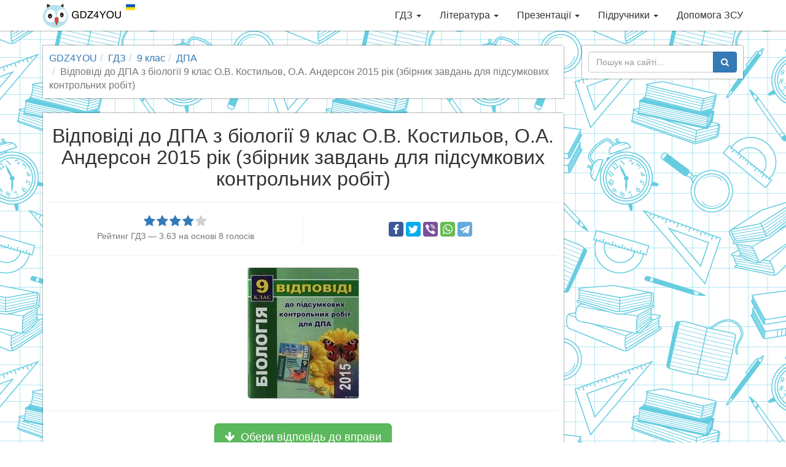

--- FILE ---
content_type: text/html; charset=utf-8
request_url: https://gdz4you.com/gdz/9-klas/dpa/dpa-ov-kostylov-oa-anderson-2015-rik-18764/
body_size: 8444
content:
<!DOCTYPE html><html lang="uk"><head><meta charset="utf-8"><meta http-equiv="X-UA-Compatible" content="IE=edge"><meta name="viewport" content="width=device-width,initial-scale=1"><title>Відповіді до ДПА з біології 9 клас О.В. Костильов, О.А. Андерсон 2015 рік (збірник завдань для підсумкових контрольних робіт) | GDZ4YOU</title><meta name="description" content="Рішення та відповіді до ДПА з біології для 9 класу О.В. Костильов, О.А. Андерсон 2015 рік (збірник завдань для підсумкових контрольних робіт)! З GDZ4YOU вчитись легко, приєднуйся!"><link rel="canonical" href="https://gdz4you.com/gdz/9-klas/dpa/dpa-ov-kostylov-oa-anderson-2015-rik-18764/"><meta property="og:title" content="Відповіді до ДПА з біології 9 клас О.В. Костильов, О.А. Андерсон 2015 рік (збірник завдань для підсумкових контрольних робіт)"><meta property="og:type" content="article"><meta property="og:url" content="https://gdz4you.com/gdz/9-klas/dpa/dpa-ov-kostylov-oa-anderson-2015-rik-18764/"><meta property="og:image" content="https://cdn.gdz4you.com/social-media/open-graph/answer.jpg"><meta property="og:description" content="Рішення та відповіді до ДПА з біології для 9 класу О.В. Костильов, О.А. Андерсон 2015 рік (збірник завдань для підсумкових контрольних робіт)! З GDZ4YOU вчитись легко, приєднуйся!"><meta property="og:site_name" content="GDZ4YOU"><meta property="vk:image" content="https://cdn.gdz4you.com/social-media/vk/answer.jpg"><meta name="google-site-verification" content="23Y13-vSZwkhe0i4zXqXDWe-7Ny70Cbf3sY7m8eJAgE"><link rel="apple-touch-icon" sizes="180x180" href="//cdn.gdz4you.com/icons/apple-touch-icon.png?v=QEMJNvKrbB"><link rel="icon" type="image/png" sizes="32x32" href="//cdn.gdz4you.com/icons/favicon-32x32.png?v=QEMJNvKrbB"><link rel="icon" type="image/png" sizes="16x16" href="//cdn.gdz4you.com/icons/favicon-16x16.png?v=QEMJNvKrbB"><link rel="manifest" href="//cdn.gdz4you.com/icons/manifest.json?v=QEMJNvKrbB"><link rel="mask-icon" href="//cdn.gdz4you.com/icons/safari-pinned-tab.svg?v=QEMJNvKrbB" color="#5bbad5"><link rel="shortcut icon" href="//cdn.gdz4you.com/icons/favicon.ico?v=QEMJNvKrbB"><meta name="msapplication-config" content="//cdn.gdz4you.com/icons/browserconfig.xml?v=QEMJNvKrbB"><meta name="theme-color" content="#ffffff"><link rel="stylesheet" href="//cdn.gdz4you.com/production/client/css/style.min.css?v=1510858412679"><!--[if lt IE 9]>
  <script src="https://oss.maxcdn.com/html5shiv/3.7.3/html5shiv.min.js"></script>
  <script src="https://oss.maxcdn.com/respond/1.4.2/respond.min.js"></script>
  <![endif]--></head><body><div data-controller="SmartMenuController"><div class="navbar navbar-default navbar-fixed-top" role="navigation"><div class="container"><div class="navbar-header"><button type="button" class="navbar-toggle" data-toggle="collapse" data-target=".navbar-collapse"><span class="sr-only">Toggle navigation</span> <span class="icon-bar"></span> <span class="icon-bar"></span> <span class="icon-bar"></span></button> <a class="navbar-brand" href="/"><img src="//cdn.gdz4you.com/production/client/images/logo.png?v=1670060827945" alt="Logo" height="40" width="150"></a></div><div class="navbar-collapse collapse"><ul class="nav navbar-nav navbar-right" data-sm-options="{ collapsibleBehavior: 'toggle', noMouseOver: true }"><li><a href="/gdz/">ГДЗ <span class="caret"></span></a><ul class="dropdown-menu"><li><a href="/gdz/1-klas/">1 клас <span class="caret"></span></a><ul class="dropdown-menu"><li><a href="/gdz/1-klas/anglijska-mova/">Англійська мова</a></li><li><a href="/gdz/1-klas/bukvar/">Буквар</a></li><li><a href="/gdz/1-klas/matematyka/">Математика</a></li><li><a href="/gdz/1-klas/nimecka-mova/">Німецька мова</a></li><li><a href="/gdz/1-klas/osnovy-zdorovya/">Основи здоров&#8217;я</a></li><li><a href="/gdz/1-klas/pryrodoznavstvo/">Природознавство</a></li><li><a href="/gdz/1-klas/rosijska-mova/">Російська мова</a></li><li><a href="/gdz/1-klas/ukrayinska-mova/">Українська мова</a></li><li><a href="/gdz/1-klas/ya-doslidzhuyu-svit/">Я досліджую світ</a></li></ul></li><li><a href="/gdz/2-klas/">2 клас <span class="caret"></span></a><ul class="dropdown-menu"><li><a href="/gdz/2-klas/anglijska-mova/">Англійська мова</a></li><li><a href="/gdz/2-klas/informatyka/">Інформатика</a></li><li><a href="/gdz/2-klas/matematyka/">Математика</a></li><li><a href="/gdz/2-klas/osnovy-zdorovya/">Основи здоров&#8217;я</a></li><li><a href="/gdz/2-klas/pryrodoznavstvo/">Природознавство</a></li><li><a href="/gdz/2-klas/rosijska-mova/">Російська мова</a></li><li><a href="/gdz/2-klas/ukrayinska-literatura/">Українська література</a></li><li><a href="/gdz/2-klas/ukrayinska-mova/">Українська мова</a></li><li><a href="/gdz/2-klas/chytannya/">Читання</a></li><li><a href="/gdz/2-klas/ya-doslidzhuyu-svit/">Я досліджую світ</a></li></ul></li><li><a href="/gdz/3-klas/">3 клас <span class="caret"></span></a><ul class="dropdown-menu"><li><a href="/gdz/3-klas/anglijska-mova/">Англійська мова</a></li><li><a href="/gdz/3-klas/informatyka/">Інформатика</a></li><li><a href="/gdz/3-klas/matematyka/">Математика</a></li><li><a href="/gdz/3-klas/nimecka-mova/">Німецька мова</a></li><li><a href="/gdz/3-klas/pryrodoznavstvo/">Природознавство</a></li><li><a href="/gdz/3-klas/rosijska-mova/">Російська мова</a></li><li><a href="/gdz/3-klas/ukrayinska-mova/">Українська мова</a></li><li><a href="/gdz/3-klas/ya-i-ukrayina/">Я і Україна</a></li><li><a href="/gdz/3-klas/ya-u-sviti/">Я у світі</a></li></ul></li><li><a href="/gdz/4-klas/">4 клас <span class="caret"></span></a><ul class="dropdown-menu"><li><a href="/gdz/4-klas/anglijska-mova/">Англійська мова</a></li><li><a href="/gdz/4-klas/dpa/">ДПА</a></li><li><a href="/gdz/4-klas/informatyka/">Інформатика</a></li><li><a href="/gdz/4-klas/literaturne-chytannya/">Літературне читання</a></li><li><a href="/gdz/4-klas/matematyka/">Математика</a></li><li><a href="/gdz/4-klas/nimecka-mova/">Німецька мова</a></li><li><a href="/gdz/4-klas/osnovy-zdorovya/">Основи здоров&#8217;я</a></li><li><a href="/gdz/4-klas/pryrodoznavstvo/">Природознавство</a></li><li><a href="/gdz/4-klas/rosijska-mova/">Російська мова</a></li><li><a href="/gdz/4-klas/ukrayinska-literatura/">Українська література</a></li><li><a href="/gdz/4-klas/ukrayinska-mova/">Українська мова</a></li><li><a href="/gdz/4-klas/francuzka-mova/">Французька мова</a></li><li><a href="/gdz/4-klas/ya-i-ukrayina/">Я і Україна</a></li><li><a href="/gdz/4-klas/ya-u-sviti/">Я у світі</a></li></ul></li><li><a href="/gdz/5-klas/">5 клас <span class="caret"></span></a><ul class="dropdown-menu"><li><a href="/gdz/5-klas/anglijska-mova/">Англійська мова</a></li><li><a href="/gdz/5-klas/informatyka/">Інформатика</a></li><li><a href="/gdz/5-klas/istoriya/">Історія</a></li><li><a href="/gdz/5-klas/matematyka/">Математика</a></li><li><a href="/gdz/5-klas/nimecka-mova/">Німецька мова</a></li><li><a href="/gdz/5-klas/osnovy-zdorovya/">Основи здоров&#8217;я</a></li><li><a href="/gdz/5-klas/pryrodoznavstvo/">Природознавство</a></li><li><a href="/gdz/5-klas/rosijska-mova/">Російська мова</a></li><li><a href="/gdz/5-klas/svitova-literatura/">Світова література</a></li><li><a href="/gdz/5-klas/ukrayinska-literatura/">Українська література</a></li><li><a href="/gdz/5-klas/ukrayinska-mova/">Українська мова</a></li><li><a href="/gdz/5-klas/francuzka-mova/">Французька мова</a></li></ul></li><li><a href="/gdz/6-klas/">6 клас <span class="caret"></span></a><ul class="dropdown-menu"><li><a href="/gdz/6-klas/anglijska-mova/">Англійська мова</a></li><li><a href="/gdz/6-klas/biologiya/">Біологія</a></li><li><a href="/gdz/6-klas/geografiya/">Географія</a></li><li><a href="/gdz/6-klas/informatyka/">Інформатика</a></li><li><a href="/gdz/6-klas/istoriya/">Історія</a></li><li><a href="/gdz/6-klas/matematyka/">Математика</a></li><li><a href="/gdz/6-klas/nimecka-mova/">Німецька мова</a></li><li><a href="/gdz/6-klas/osnovy-zdorovya/">Основи здоров&#8217;я</a></li><li><a href="/gdz/6-klas/pryrodoznavstvo/">Природознавство</a></li><li><a href="/gdz/6-klas/rosijska-mova/">Російська мова</a></li><li><a href="/gdz/6-klas/svitova-literatura/">Світова література</a></li><li><a href="/gdz/6-klas/ukrayinska-literatura/">Українська література</a></li><li><a href="/gdz/6-klas/ukrayinska-mova/">Українська мова</a></li><li><a href="/gdz/6-klas/francuzka-mova/">Французька мова</a></li></ul></li><li><a href="/gdz/7-klas/">7 клас <span class="caret"></span></a><ul class="dropdown-menu"><li><a href="/gdz/7-klas/algebra/">Алгебра</a></li><li><a href="/gdz/7-klas/anglijska-mova/">Англійська мова</a></li><li><a href="/gdz/7-klas/biologiya/">Біологія</a></li><li><a href="/gdz/7-klas/geografiya/">Географія</a></li><li><a href="/gdz/7-klas/geometriya/">Геометрія</a></li><li><a href="/gdz/7-klas/informatyka/">Інформатика</a></li><li><a href="/gdz/7-klas/istoriya/">Історія</a></li><li><a href="/gdz/7-klas/nimecka-mova/">Німецька мова</a></li><li><a href="/gdz/7-klas/osnovy-zdorovya/">Основи здоров&#8217;я</a></li><li><a href="/gdz/7-klas/rosijska-mova/">Російська мова</a></li><li><a href="/gdz/7-klas/svitova-literatura/">Світова література</a></li><li><a href="/gdz/7-klas/ukrayinska-literatura/">Українська література</a></li><li><a href="/gdz/7-klas/ukrayinska-mova/">Українська мова</a></li><li><a href="/gdz/7-klas/fizyka/">Фізика</a></li><li><a href="/gdz/7-klas/himiya/">Хімія</a></li></ul></li><li><a href="/gdz/8-klas/">8 клас <span class="caret"></span></a><ul class="dropdown-menu"><li><a href="/gdz/8-klas/algebra/">Алгебра</a></li><li><a href="/gdz/8-klas/anglijska-mova/">Англійська мова</a></li><li><a href="/gdz/8-klas/biologiya/">Біологія</a></li><li><a href="/gdz/8-klas/geografiya/">Географія</a></li><li><a href="/gdz/8-klas/geometriya/">Геометрія</a></li><li><a href="/gdz/8-klas/informatyka/">Інформатика</a></li><li><a href="/gdz/8-klas/istoriya/">Історія</a></li><li><a href="/gdz/8-klas/nimecka-mova/">Німецька мова</a></li><li><a href="/gdz/8-klas/osnovy-zdorovya/">Основи здоров&#8217;я</a></li><li><a href="/gdz/8-klas/rosijska-mova/">Російська мова</a></li><li><a href="/gdz/8-klas/ukrayinska-literatura/">Українська література</a></li><li><a href="/gdz/8-klas/ukrayinska-mova/">Українська мова</a></li><li><a href="/gdz/8-klas/fizyka/">Фізика</a></li><li><a href="/gdz/8-klas/himiya/">Хімія</a></li></ul></li><li><a href="/gdz/9-klas/">9 клас <span class="caret"></span></a><ul class="dropdown-menu"><li><a href="/gdz/9-klas/algebra/">Алгебра</a></li><li><a href="/gdz/9-klas/anglijska-mova/">Англійська мова</a></li><li><a href="/gdz/9-klas/biologiya/">Біологія</a></li><li><a href="/gdz/9-klas/geografiya/">Географія</a></li><li><a href="/gdz/9-klas/geometriya/">Геометрія</a></li><li><a href="/gdz/9-klas/dpa/">ДПА</a></li><li><a href="/gdz/9-klas/informatyka/">Інформатика</a></li><li><a href="/gdz/9-klas/istoriya/">Історія</a></li><li><a href="/gdz/9-klas/kreslennya/">Креслення</a></li><li><a href="/gdz/9-klas/nimecka-mova/">Німецька мова</a></li><li><a href="/gdz/9-klas/osnovy-zdorovya/">Основи здоров&#8217;я</a></li><li><a href="/gdz/9-klas/rosijska-mova/">Російська мова</a></li><li><a href="/gdz/9-klas/ukrayinska-literatura/">Українська література</a></li><li><a href="/gdz/9-klas/ukrayinska-mova/">Українська мова</a></li><li><a href="/gdz/9-klas/fizyka/">Фізика</a></li><li><a href="/gdz/9-klas/himiya/">Хімія</a></li></ul></li><li><a href="/gdz/10-klas/">10 клас <span class="caret"></span></a><ul class="dropdown-menu"><li><a href="/gdz/10-klas/algebra/">Алгебра</a></li><li><a href="/gdz/10-klas/anglijska-mova/">Англійська мова</a></li><li><a href="/gdz/10-klas/biologiya/">Біологія</a></li><li><a href="/gdz/10-klas/geografiya/">Географія</a></li><li><a href="/gdz/10-klas/geometriya/">Геометрія</a></li><li><a href="/gdz/10-klas/informatyka/">Інформатика</a></li><li><a href="/gdz/10-klas/istoriya/">Історія</a></li><li><a href="/gdz/10-klas/matematyka/">Математика</a></li><li><a href="/gdz/10-klas/nimecka-mova/">Німецька мова</a></li><li><a href="/gdz/10-klas/pravoznavstvo/">Правознавство</a></li><li><a href="/gdz/10-klas/rosijska-mova/">Російська мова</a></li><li><a href="/gdz/10-klas/ukrayinska-literatura/">Українська література</a></li><li><a href="/gdz/10-klas/ukrayinska-mova/">Українська мова</a></li><li><a href="/gdz/10-klas/fizyka/">Фізика</a></li><li><a href="/gdz/10-klas/francuzka-mova/">Французька мова</a></li><li><a href="/gdz/10-klas/himiya/">Хімія</a></li></ul></li><li><a href="/gdz/11-klas/">11 клас <span class="caret"></span></a><ul class="dropdown-menu"><li><a href="/gdz/11-klas/algebra/">Алгебра</a></li><li><a href="/gdz/11-klas/anglijska-mova/">Англійська мова</a></li><li><a href="/gdz/11-klas/astronomiya/">Астрономія</a></li><li><a href="/gdz/11-klas/biologiya/">Біологія</a></li><li><a href="/gdz/11-klas/geometriya/">Геометрія</a></li><li><a href="/gdz/11-klas/dpa/">ДПА</a></li><li><a href="/gdz/11-klas/ekonomika/">Економіка</a></li><li><a href="/gdz/11-klas/informatyka/">Інформатика</a></li><li><a href="/gdz/11-klas/istoriya/">Історія</a></li><li><a href="/gdz/11-klas/matematyka/">Математика</a></li><li><a href="/gdz/11-klas/nimecka-mova/">Німецька мова</a></li><li><a href="/gdz/11-klas/rosijska-mova/">Російська мова</a></li><li><a href="/gdz/11-klas/ukrayinska-literatura/">Українська література</a></li><li><a href="/gdz/11-klas/ukrayinska-mova/">Українська мова</a></li><li><a href="/gdz/11-klas/fizyka/">Фізика</a></li><li><a href="/gdz/11-klas/himiya/">Хімія</a></li></ul></li></ul></li><li><a href="/literatura/">Література <span class="caret"></span></a><ul class="dropdown-menu"><li><a href="/literatura/analizy-tvoriv/" class="sidebar-dropdown-item">Аналізи творів</a></li><li><a href="https://www.ukrlib.com.ua/" class="sidebar-dropdown-item" target="_blank">Повні тексти</a></li><li><a href="/literatura/skorocheni-perekazy/" class="sidebar-dropdown-item">Стислі перекази</a></li><li><a href="/literatura/tvory/" class="sidebar-dropdown-item">Шкільні твори</a></li></ul></li><li><a href="/prezentaciyi/">Презентації <span class="caret"></span></a><ul class="dropdown-menu"><li><a href="/prezentaciyi/anglijska-mova/" class="sidebar-dropdown-item">Англійська мова</a></li><li><a href="/prezentaciyi/astronomiya/" class="sidebar-dropdown-item">Астрономія</a></li><li><a href="/prezentaciyi/biologiya/" class="sidebar-dropdown-item">Біологія</a></li><li><a href="/prezentaciyi/vsesvitnya-istoriya/" class="sidebar-dropdown-item">Всесвітня історія</a></li><li><a href="/prezentaciyi/geografiya/" class="sidebar-dropdown-item">Географія</a></li><li><a href="/prezentaciyi/informatyka/" class="sidebar-dropdown-item">Інформатика</a></li><li><a href="/prezentaciyi/inshi/" class="sidebar-dropdown-item">Інші</a></li><li><a href="/prezentaciyi/istoriya-ukrayiny/" class="sidebar-dropdown-item">Історія України</a></li><li><a href="/prezentaciyi/matematyka/" class="sidebar-dropdown-item">Математика</a></li><li><a href="/prezentaciyi/mystectvo/" class="sidebar-dropdown-item">Мистецтво</a></li><li><a href="/prezentaciyi/nimecka-mova/" class="sidebar-dropdown-item">Німецька мова</a></li><li><a href="/prezentaciyi/svitova-literatura/" class="sidebar-dropdown-item">Світова література</a></li><li><a href="/prezentaciyi/ukrayinska-literatura/" class="sidebar-dropdown-item">Українська література</a></li><li><a href="/prezentaciyi/fizyka/" class="sidebar-dropdown-item">Фізика</a></li><li><a href="/prezentaciyi/himiya/" class="sidebar-dropdown-item">Хімія</a></li></ul></li><li><a href="/pidruchnyky/">Підручники <span class="caret"></span></a><ul class="dropdown-menu"><li><a href="/pidruchnyky/1-klas/">1 клас <span class="caret"></span></a><ul class="dropdown-menu"><li><a href="/pidruchnyky/1-klas/anglijska-mova/">Англійська мова</a></li><li><a href="/pidruchnyky/1-klas/bukvar/">Буквар</a></li><li><a href="/pidruchnyky/1-klas/ispanska-mova/">Іспанська мова</a></li><li><a href="/pidruchnyky/1-klas/matematyka/">Математика</a></li><li><a href="/pidruchnyky/1-klas/mystectvo/">Мистецтво</a></li><li><a href="/pidruchnyky/1-klas/muzychne-mystectvo/">Музичне мистецтво</a></li><li><a href="/pidruchnyky/1-klas/nimecka-mova/">Німецька мова</a></li><li><a href="/pidruchnyky/1-klas/obrazotvorche-mystectvo/">Образотворче мистецтво</a></li><li><a href="/pidruchnyky/1-klas/osnovy-zdorovya/">Основи здоров&#8217;я</a></li><li><a href="/pidruchnyky/1-klas/polska-mova/">Польська мова</a></li><li><a href="/pidruchnyky/1-klas/pryrodoznavstvo/">Природознавство</a></li><li><a href="/pidruchnyky/1-klas/rosijska-mova/">Російська мова</a></li><li><a href="/pidruchnyky/1-klas/rumunska-mova/">Румунська мова</a></li><li><a href="/pidruchnyky/1-klas/trudove-navchannya/">Трудове навчання</a></li><li><a href="/pidruchnyky/1-klas/ugorska-mova/">Угорська мова</a></li><li><a href="/pidruchnyky/1-klas/ukrayinska-mova/">Українська мова</a></li><li><a href="/pidruchnyky/1-klas/francuzka-mova/">Французька мова</a></li><li><a href="/pidruchnyky/1-klas/ya-doslidzhuyu-svit/">Я досліджую світ</a></li></ul></li><li><a href="/pidruchnyky/2-klas/">2 клас <span class="caret"></span></a><ul class="dropdown-menu"><li><a href="/pidruchnyky/2-klas/anglijska-mova/">Англійська мова</a></li><li><a href="/pidruchnyky/2-klas/informatyka/">Інформатика</a></li><li><a href="/pidruchnyky/2-klas/ispanska-mova/">Іспанська мова</a></li><li><a href="/pidruchnyky/2-klas/literaturne-chytannya/">Літературне читання</a></li><li><a href="/pidruchnyky/2-klas/matematyka/">Математика</a></li><li><a href="/pidruchnyky/2-klas/mystectvo/">Мистецтво</a></li><li><a href="/pidruchnyky/2-klas/muzychne-mystectvo/">Музичне мистецтво</a></li><li><a href="/pidruchnyky/2-klas/nimecka-mova/">Німецька мова</a></li><li><a href="/pidruchnyky/2-klas/obrazotvorche-mystectvo/">Образотворче мистецтво</a></li><li><a href="/pidruchnyky/2-klas/osnovy-zdorovya/">Основи здоров&#8217;я</a></li><li><a href="/pidruchnyky/2-klas/pryrodoznavstvo/">Природознавство</a></li><li><a href="/pidruchnyky/2-klas/rosijska-mova/">Російська мова</a></li><li><a href="/pidruchnyky/2-klas/trudove-navchannya/">Трудове навчання</a></li><li><a href="/pidruchnyky/2-klas/ukrayinska-mova/">Українська мова</a></li><li><a href="/pidruchnyky/2-klas/francuzka-mova/">Французька мова</a></li><li><a href="/pidruchnyky/2-klas/ya-doslidzhuyu-svit/">Я досліджую світ</a></li></ul></li><li><a href="/pidruchnyky/3-klas/">3 клас <span class="caret"></span></a><ul class="dropdown-menu"><li><a href="/pidruchnyky/3-klas/anglijska-mova/">Англійська мова</a></li><li><a href="/pidruchnyky/3-klas/informatyka/">Інформатика</a></li><li><a href="/pidruchnyky/3-klas/ispanska-mova/">Іспанська мова</a></li><li><a href="/pidruchnyky/3-klas/literaturne-chytannya/">Літературне читання</a></li><li><a href="/pidruchnyky/3-klas/matematyka/">Математика</a></li><li><a href="/pidruchnyky/3-klas/muzychne-mystectvo/">Музичне мистецтво</a></li><li><a href="/pidruchnyky/3-klas/nimecka-mova/">Німецька мова</a></li><li><a href="/pidruchnyky/3-klas/obrazotvorche-mystectvo/">Образотворче мистецтво</a></li><li><a href="/pidruchnyky/3-klas/osnovy-zdorovya/">Основи здоров&#8217;я</a></li><li><a href="/pidruchnyky/3-klas/pryrodoznavstvo/">Природознавство</a></li><li><a href="/pidruchnyky/3-klas/rosijska-mova/">Російська мова</a></li><li><a href="/pidruchnyky/3-klas/trudove-navchannya/">Трудове навчання</a></li><li><a href="/pidruchnyky/3-klas/ukrayinska-mova/">Українська мова</a></li><li><a href="/pidruchnyky/3-klas/francuzka-mova/">Французька мова</a></li><li><a href="/pidruchnyky/3-klas/ya-u-sviti/">Я у світі</a></li></ul></li><li><a href="/pidruchnyky/4-klas/">4 клас <span class="caret"></span></a><ul class="dropdown-menu"><li><a href="/pidruchnyky/4-klas/anglijska-mova/">Англійська мова</a></li><li><a href="/pidruchnyky/4-klas/informatyka/">Інформатика</a></li><li><a href="/pidruchnyky/4-klas/ispanska-mova/">Іспанська мова</a></li><li><a href="/pidruchnyky/4-klas/krymskotatarska-mova/">Кримськотатарська мова</a></li><li><a href="/pidruchnyky/4-klas/literaturne-chytannya/">Літературне читання</a></li><li><a href="/pidruchnyky/4-klas/matematyka/">Математика</a></li><li><a href="/pidruchnyky/4-klas/muzychne-mystectvo/">Музичне мистецтво</a></li><li><a href="/pidruchnyky/4-klas/nimecka-mova/">Німецька мова</a></li><li><a href="/pidruchnyky/4-klas/obrazotvorche-mystectvo/">Образотворче мистецтво</a></li><li><a href="/pidruchnyky/4-klas/osnovy-zdorovya/">Основи здоров&#8217;я</a></li><li><a href="/pidruchnyky/4-klas/polska-mova/">Польська мова</a></li><li><a href="/pidruchnyky/4-klas/pryrodoznavstvo/">Природознавство</a></li><li><a href="/pidruchnyky/4-klas/rosijska-mova/">Російська мова</a></li><li><a href="/pidruchnyky/4-klas/trudove-navchannya/">Трудове навчання</a></li><li><a href="/pidruchnyky/4-klas/ukrayinska-mova/">Українська мова</a></li><li><a href="/pidruchnyky/4-klas/francuzka-mova/">Французька мова</a></li><li><a href="/pidruchnyky/4-klas/ya-u-sviti/">Я у світі</a></li></ul></li><li><a href="/pidruchnyky/5-klas/">5 клас <span class="caret"></span></a><ul class="dropdown-menu"><li><a href="/pidruchnyky/5-klas/anglijska-mova/">Англійська мова</a></li><li><a href="/pidruchnyky/5-klas/etyka/">Етика</a></li><li><a href="/pidruchnyky/5-klas/informatyka/">Інформатика</a></li><li><a href="/pidruchnyky/5-klas/ispanska-mova/">Іспанська мова</a></li><li><a href="/pidruchnyky/5-klas/istoriya-ridnogo-krayu/">Історія рідного краю</a></li><li><a href="/pidruchnyky/5-klas/istoriya-ukrayiny/">Історія України</a></li><li><a href="/pidruchnyky/5-klas/krymskotatarska-mova/">Кримськотатарська мова</a></li><li><a href="/pidruchnyky/5-klas/literatura/">Література</a></li><li><a href="/pidruchnyky/5-klas/matematyka/">Математика</a></li><li><a href="/pidruchnyky/5-klas/moldovska-mova/">Молдовська мова</a></li><li><a href="/pidruchnyky/5-klas/muzychne-mystectvo/">Музичне мистецтво</a></li><li><a href="/pidruchnyky/5-klas/nimecka-mova/">Німецька мова</a></li><li><a href="/pidruchnyky/5-klas/novogrecka-mova/">Новогрецька мова</a></li><li><a href="/pidruchnyky/5-klas/obrazotvorche-mystectvo/">Образотворче мистецтво</a></li><li><a href="/pidruchnyky/5-klas/osnovy-zdorovya/">Основи здоров&#8217;я</a></li><li><a href="/pidruchnyky/5-klas/polska-mova/">Польська мова</a></li><li><a href="/pidruchnyky/5-klas/pryrodoznavstvo/">Природознавство</a></li><li><a href="/pidruchnyky/5-klas/rosijska-mova/">Російська мова</a></li><li><a href="/pidruchnyky/5-klas/rumunska-mova/">Румунська мова</a></li><li><a href="/pidruchnyky/5-klas/svitova-literatura/">Світова література</a></li><li><a href="/pidruchnyky/5-klas/trudove-navchannya/">Трудове навчання</a></li><li><a href="/pidruchnyky/5-klas/ugorska-mova/">Угорська мова</a></li><li><a href="/pidruchnyky/5-klas/ukrayinska-literatura/">Українська література</a></li><li><a href="/pidruchnyky/5-klas/ukrayinska-mova/">Українська мова</a></li><li><a href="/pidruchnyky/5-klas/francuzka-mova/">Французька мова</a></li><li><a href="/pidruchnyky/5-klas/hrystyyanska-etyka/">Християнська етика</a></li></ul></li><li><a href="/pidruchnyky/6-klas/">6 клас <span class="caret"></span></a><ul class="dropdown-menu"><li><a href="/pidruchnyky/6-klas/anglijska-mova/">Англійська мова</a></li><li><a href="/pidruchnyky/6-klas/biologiya/">Біологія</a></li><li><a href="/pidruchnyky/6-klas/vsesvitnya-istoriya/">Всесвітня історія</a></li><li><a href="/pidruchnyky/6-klas/geografiya/">Географія</a></li><li><a href="/pidruchnyky/6-klas/etyka/">Етика</a></li><li><a href="/pidruchnyky/6-klas/informatyka/">Інформатика</a></li><li><a href="/pidruchnyky/6-klas/ispanska-mova/">Іспанська мова</a></li><li><a href="/pidruchnyky/6-klas/matematyka/">Математика</a></li><li><a href="/pidruchnyky/6-klas/muzychne-mystectvo/">Музичне мистецтво</a></li><li><a href="/pidruchnyky/6-klas/nimecka-mova/">Німецька мова</a></li><li><a href="/pidruchnyky/6-klas/obrazotvorche-mystectvo/">Образотворче мистецтво</a></li><li><a href="/pidruchnyky/6-klas/osnovy-zdorovya/">Основи здоров&#8217;я</a></li><li><a href="/pidruchnyky/6-klas/polska-mova/">Польська мова</a></li><li><a href="/pidruchnyky/6-klas/pryrodoznavstvo/">Природознавство</a></li><li><a href="/pidruchnyky/6-klas/rosijska-mova/">Російська мова</a></li><li><a href="/pidruchnyky/6-klas/svitova-literatura/">Світова література</a></li><li><a href="/pidruchnyky/6-klas/trudove-navchannya/">Трудове навчання</a></li><li><a href="/pidruchnyky/6-klas/ukrayinska-literatura/">Українська література</a></li><li><a href="/pidruchnyky/6-klas/ukrayinska-mova/">Українська мова</a></li><li><a href="/pidruchnyky/6-klas/francuzka-mova/">Французька мова</a></li><li><a href="/pidruchnyky/6-klas/hrystyyanska-etyka/">Християнська етика</a></li></ul></li><li><a href="/pidruchnyky/7-klas/">7 клас <span class="caret"></span></a><ul class="dropdown-menu"><li><a href="/pidruchnyky/7-klas/algebra/">Алгебра</a></li><li><a href="/pidruchnyky/7-klas/anglijska-mova/">Англійська мова</a></li><li><a href="/pidruchnyky/7-klas/biologiya/">Біологія</a></li><li><a href="/pidruchnyky/7-klas/vsesvitnya-istoriya/">Всесвітня історія</a></li><li><a href="/pidruchnyky/7-klas/geografiya/">Географія</a></li><li><a href="/pidruchnyky/7-klas/geometriya/">Геометрія</a></li><li><a href="/pidruchnyky/7-klas/informatyka/">Інформатика</a></li><li><a href="/pidruchnyky/7-klas/ispanska-mova/">Іспанська мова</a></li><li><a href="/pidruchnyky/7-klas/istoriya-ukrayiny/">Історія України</a></li><li><a href="/pidruchnyky/7-klas/krymskotatarska-mova/">Кримськотатарська мова</a></li><li><a href="/pidruchnyky/7-klas/literatura/">Література</a></li><li><a href="/pidruchnyky/7-klas/moldovska-mova/">Молдовська мова</a></li><li><a href="/pidruchnyky/7-klas/muzychne-mystectvo/">Музичне мистецтво</a></li><li><a href="/pidruchnyky/7-klas/nimecka-mova/">Німецька мова</a></li><li><a href="/pidruchnyky/7-klas/obrazotvorche-mystectvo/">Образотворче мистецтво</a></li><li><a href="/pidruchnyky/7-klas/osnovy-zdorovya/">Основи здоров&#8217;я</a></li><li><a href="/pidruchnyky/7-klas/polska-mova/">Польська мова</a></li><li><a href="/pidruchnyky/7-klas/rosijska-mova/">Російська мова</a></li><li><a href="/pidruchnyky/7-klas/rumunska-mova/">Румунська мова</a></li><li><a href="/pidruchnyky/7-klas/svitova-literatura/">Світова література</a></li><li><a href="/pidruchnyky/7-klas/trudove-navchannya/">Трудове навчання</a></li><li><a href="/pidruchnyky/7-klas/ugorska-mova/">Угорська мова</a></li><li><a href="/pidruchnyky/7-klas/ukrayinska-literatura/">Українська література</a></li><li><a href="/pidruchnyky/7-klas/ukrayinska-mova/">Українська мова</a></li><li><a href="/pidruchnyky/7-klas/fizyka/">Фізика</a></li><li><a href="/pidruchnyky/7-klas/francuzka-mova/">Французька мова</a></li><li><a href="/pidruchnyky/7-klas/himiya/">Хімія</a></li></ul></li><li><a href="/pidruchnyky/8-klas/">8 клас <span class="caret"></span></a><ul class="dropdown-menu"><li><a href="/pidruchnyky/8-klas/algebra/">Алгебра</a></li><li><a href="/pidruchnyky/8-klas/anglijska-mova/">Англійська мова</a></li><li><a href="/pidruchnyky/8-klas/biologiya/">Біологія</a></li><li><a href="/pidruchnyky/8-klas/vsesvitnya-istoriya/">Всесвітня історія</a></li><li><a href="/pidruchnyky/8-klas/geografiya/">Географія</a></li><li><a href="/pidruchnyky/8-klas/geometriya/">Геометрія</a></li><li><a href="/pidruchnyky/8-klas/informatyka/">Інформатика</a></li><li><a href="/pidruchnyky/8-klas/ispanska-mova/">Іспанська мова</a></li><li><a href="/pidruchnyky/8-klas/istoriya-ukrayiny/">Історія України</a></li><li><a href="/pidruchnyky/8-klas/kreslennya/">Креслення</a></li><li><a href="/pidruchnyky/8-klas/literatura/">Література</a></li><li><a href="/pidruchnyky/8-klas/mystectvo/">Мистецтво</a></li><li><a href="/pidruchnyky/8-klas/muzychne-mystectvo/">Музичне мистецтво</a></li><li><a href="/pidruchnyky/8-klas/nimecka-mova/">Німецька мова</a></li><li><a href="/pidruchnyky/8-klas/obrazotvorche-mystectvo/">Образотворче мистецтво</a></li><li><a href="/pidruchnyky/8-klas/osnovy-zdorovya/">Основи здоров&#8217;я</a></li><li><a href="/pidruchnyky/8-klas/polska-mova/">Польська мова</a></li><li><a href="/pidruchnyky/8-klas/rosijska-mova/">Російська мова</a></li><li><a href="/pidruchnyky/8-klas/svitova-literatura/">Світова література</a></li><li><a href="/pidruchnyky/8-klas/trudove-navchannya/">Трудове навчання</a></li><li><a href="/pidruchnyky/8-klas/ukrayinska-literatura/">Українська література</a></li><li><a href="/pidruchnyky/8-klas/ukrayinska-mova/">Українська мова</a></li><li><a href="/pidruchnyky/8-klas/fizyka/">Фізика</a></li><li><a href="/pidruchnyky/8-klas/francuzka-mova/">Французька мова</a></li><li><a href="/pidruchnyky/8-klas/himiya/">Хімія</a></li></ul></li><li><a href="/pidruchnyky/9-klas/">9 клас <span class="caret"></span></a><ul class="dropdown-menu"><li><a href="/pidruchnyky/9-klas/algebra/">Алгебра</a></li><li><a href="/pidruchnyky/9-klas/anglijska-mova/">Англійська мова</a></li><li><a href="/pidruchnyky/9-klas/biologiya/">Біологія</a></li><li><a href="/pidruchnyky/9-klas/bolgarska-mova/">Болгарська мова</a></li><li><a href="/pidruchnyky/9-klas/vsesvitnya-istoriya/">Всесвітня історія</a></li><li><a href="/pidruchnyky/9-klas/gagauzka-mova/">Гагаузька мова</a></li><li><a href="/pidruchnyky/9-klas/geografiya/">Географія</a></li><li><a href="/pidruchnyky/9-klas/geometriya/">Геометрія</a></li><li><a href="/pidruchnyky/9-klas/informatyka/">Інформатика</a></li><li><a href="/pidruchnyky/9-klas/ispanska-mova/">Іспанська мова</a></li><li><a href="/pidruchnyky/9-klas/istoriya-ukrayiny/">Історія України</a></li><li><a href="/pidruchnyky/9-klas/krymskotatarska-mova/">Кримськотатарська мова</a></li><li><a href="/pidruchnyky/9-klas/literatura/">Література</a></li><li><a href="/pidruchnyky/9-klas/mystectvo/">Мистецтво</a></li><li><a href="/pidruchnyky/9-klas/moldovska-mova/">Молдовська мова</a></li><li><a href="/pidruchnyky/9-klas/nimecka-mova/">Німецька мова</a></li><li><a href="/pidruchnyky/9-klas/novogrecka-mova/">Новогрецька мова</a></li><li><a href="/pidruchnyky/9-klas/osnovy-zdorovya/">Основи здоров&#8217;я</a></li><li><a href="/pidruchnyky/9-klas/polska-mova/">Польська мова</a></li><li><a href="/pidruchnyky/9-klas/pravoznavstvo/">Правознавство</a></li><li><a href="/pidruchnyky/9-klas/rosijska-mova/">Російська мова</a></li><li><a href="/pidruchnyky/9-klas/rumunska-mova/">Румунська мова</a></li><li><a href="/pidruchnyky/9-klas/svitova-literatura/">Світова література</a></li><li><a href="/pidruchnyky/9-klas/trudove-navchannya/">Трудове навчання</a></li><li><a href="/pidruchnyky/9-klas/ugorska-mova/">Угорська мова</a></li><li><a href="/pidruchnyky/9-klas/ukrayinska-literatura/">Українська література</a></li><li><a href="/pidruchnyky/9-klas/ukrayinska-mova/">Українська мова</a></li><li><a href="/pidruchnyky/9-klas/fizyka/">Фізика</a></li><li><a href="/pidruchnyky/9-klas/fizychna-kultura/">Фізична культура</a></li><li><a href="/pidruchnyky/9-klas/francuzka-mova/">Французька мова</a></li><li><a href="/pidruchnyky/9-klas/himiya/">Хімія</a></li><li><a href="/pidruchnyky/9-klas/hudozhnya-kultura/">Художня культура</a></li></ul></li><li><a href="/pidruchnyky/10-klas/">10 клас <span class="caret"></span></a><ul class="dropdown-menu"><li><a href="/pidruchnyky/10-klas/algebra/">Алгебра</a></li><li><a href="/pidruchnyky/10-klas/anglijska-mova/">Англійська мова</a></li><li><a href="/pidruchnyky/10-klas/biologiya/">Біологія</a></li><li><a href="/pidruchnyky/10-klas/bolgarska-mova/">Болгарська мова</a></li><li><a href="/pidruchnyky/10-klas/vsesvitnya-istoriya/">Всесвітня історія</a></li><li><a href="/pidruchnyky/10-klas/gagauzka-mova/">Гагаузька мова</a></li><li><a href="/pidruchnyky/10-klas/geografiya/">Географія</a></li><li><a href="/pidruchnyky/10-klas/geometriya/">Геометрія</a></li><li><a href="/pidruchnyky/10-klas/gromadyanska-osvita/">Громадянська освіта</a></li><li><a href="/pidruchnyky/10-klas/ekologiya/">Екологія</a></li><li><a href="/pidruchnyky/10-klas/ekonomika/">Економіка</a></li><li><a href="/pidruchnyky/10-klas/zahyst-vitchyzny/">Захист Вітчизни</a></li><li><a href="/pidruchnyky/10-klas/informatyka/">Інформатика</a></li><li><a href="/pidruchnyky/10-klas/ispanska-mova/">Іспанська мова</a></li><li><a href="/pidruchnyky/10-klas/istoriya-ukrayiny/">Історія України</a></li><li><a href="/pidruchnyky/10-klas/literatura/">Література</a></li><li><a href="/pidruchnyky/10-klas/matematyka/">Математика</a></li><li><a href="/pidruchnyky/10-klas/mystectvo/">Мистецтво</a></li><li><a href="/pidruchnyky/10-klas/nimecka-mova/">Німецька мова</a></li><li><a href="/pidruchnyky/10-klas/novogrecka-mova/">Новогрецька мова</a></li><li><a href="/pidruchnyky/10-klas/osnovy-dyzajnu/">Основи дизайну</a></li><li><a href="/pidruchnyky/10-klas/polska-mova/">Польська мова</a></li><li><a href="/pidruchnyky/10-klas/pravoznavstvo/">Правознавство</a></li><li><a href="/pidruchnyky/10-klas/rosijska-mova/">Російська мова</a></li><li><a href="/pidruchnyky/10-klas/svitova-literatura/">Світова література</a></li><li><a href="/pidruchnyky/10-klas/tehnologiyi/">Технології</a></li><li><a href="/pidruchnyky/10-klas/ukrayinska-literatura/">Українська література</a></li><li><a href="/pidruchnyky/10-klas/ukrayinska-mova/">Українська мова</a></li><li><a href="/pidruchnyky/10-klas/fizyka/">Фізика</a></li><li><a href="/pidruchnyky/10-klas/filosofiya/">Філософія</a></li><li><a href="/pidruchnyky/10-klas/francuzka-mova/">Французька мова</a></li><li><a href="/pidruchnyky/10-klas/himiya/">Хімія</a></li><li><a href="/pidruchnyky/10-klas/hudozhnya-kultura/">Художня культура</a></li></ul></li><li><a href="/pidruchnyky/11-klas/">11 клас <span class="caret"></span></a><ul class="dropdown-menu"><li><a href="/pidruchnyky/11-klas/algebra/">Алгебра</a></li><li><a href="/pidruchnyky/11-klas/anglijska-mova/">Англійська мова</a></li><li><a href="/pidruchnyky/11-klas/astronomiya/">Астрономія</a></li><li><a href="/pidruchnyky/11-klas/biologiya/">Біологія</a></li><li><a href="/pidruchnyky/11-klas/vsesvitnya-istoriya/">Всесвітня історія</a></li><li><a href="/pidruchnyky/11-klas/geografiya/">Географія</a></li><li><a href="/pidruchnyky/11-klas/geometriya/">Геометрія</a></li><li><a href="/pidruchnyky/11-klas/ekologiya/">Екологія</a></li><li><a href="/pidruchnyky/11-klas/ekonomika/">Економіка</a></li><li><a href="/pidruchnyky/11-klas/zahyst-vitchyzny/">Захист Вітчизни</a></li><li><a href="/pidruchnyky/11-klas/informatyka/">Інформатика</a></li><li><a href="/pidruchnyky/11-klas/ispanska-mova/">Іспанська мова</a></li><li><a href="/pidruchnyky/11-klas/istoriya-ukrayiny/">Історія України</a></li><li><a href="/pidruchnyky/11-klas/kreslennya/">Креслення</a></li><li><a href="/pidruchnyky/11-klas/lyudyna-i-svit/">Людина і світ</a></li><li><a href="/pidruchnyky/11-klas/matematyka/">Математика</a></li><li><a href="/pidruchnyky/11-klas/nimecka-mova/">Німецька мова</a></li><li><a href="/pidruchnyky/11-klas/pravoznavstvo/">Правознавство</a></li><li><a href="/pidruchnyky/11-klas/rosijska-mova/">Російська мова</a></li><li><a href="/pidruchnyky/11-klas/svitova-literatura/">Світова література</a></li><li><a href="/pidruchnyky/11-klas/tehnologiyi/">Технології</a></li><li><a href="/pidruchnyky/11-klas/ukrayinska-literatura/">Українська література</a></li><li><a href="/pidruchnyky/11-klas/ukrayinska-mova/">Українська мова</a></li><li><a href="/pidruchnyky/11-klas/fizyka/">Фізика</a></li><li><a href="/pidruchnyky/11-klas/francuzka-mova/">Французька мова</a></li><li><a href="/pidruchnyky/11-klas/himiya/">Хімія</a></li><li><a href="/pidruchnyky/11-klas/hudozhnya-kultura/">Художня культура</a></li></ul></li></ul></li><li><a href="https://savelife.in.ua/donate/" target="_blank">Допомога ЗСУ</a></li><li class="sidebar-dropdown-search-item hidden-lg"><hr class="visible-xs-block"><a href="/search/"><i class="fa fa-search" aria-hidden="true"></i>Пошук</a></li></ul></div></div></div></div><main class="container"><div class="row row-no-padding-xs"><div class="col-xs-12 col-lg-9"><ol class="breadcrumb" itemscope itemtype="http://schema.org/BreadcrumbList"><li itemscope itemtype="http://schema.org/ListItem" itemprop="itemListElement"><a href="/" id="/" itemscope itemtype="http://schema.org/Thing" itemprop="item"><span itemprop="name">GDZ4YOU</span></a><meta itemprop="position" content="1"></li><li itemscope itemtype="http://schema.org/ListItem" itemprop="itemListElement"><a href="/gdz/" id="/gdz/" itemscope itemtype="http://schema.org/Thing" itemprop="item"><span itemprop="name">ГДЗ</span></a><meta itemprop="position" content="2"></li><li itemscope itemtype="http://schema.org/ListItem" itemprop="itemListElement"><a href="/gdz/9-klas/" id="/gdz/9-klas/" itemscope itemtype="http://schema.org/Thing" itemprop="item"><span itemprop="name">9 клас</span></a><meta itemprop="position" content="3"></li><li itemscope itemtype="http://schema.org/ListItem" itemprop="itemListElement"><a href="/gdz/9-klas/dpa/" id="/gdz/9-klas/dpa/" itemscope itemtype="http://schema.org/Thing" itemprop="item"><span itemprop="name">ДПА</span></a><meta itemprop="position" content="4"></li><li class="active">Відповіді до ДПА з біології 9 клас О.В. Костильов, О.А. Андерсон 2015 рік (збірник завдань для підсумкових контрольних робіт)</li></ol><div class="well-container"><div class="single-post"><div data-controller="AnswerController" data-post-id="18764"><div class="answer-full" itemscope itemtype="http://schema.org/Book"><h1 class="text-center" itemprop="name">Відповіді до ДПА з біології 9 клас О.В. Костильов, О.А. Андерсон 2015 рік (збірник завдань для підсумкових контрольних робіт)</h1><hr><div class="post-bar"><div class="container-fluid"><div class="row row-no-padding"><div class="col-xs-12 col-sm-6"><div data-controller="RatingController"><div class="rating"><select id="rating"><option value="1">1</option><option value="2">2</option><option value="3">3</option><option value="4">4</option><option value="5">5</option></select><div itemscope itemtype="http://schema.org/AggregateRating" itemprop="aggregateRating"><small class="text-muted"><span>Рейтинг ГДЗ</span> <span>&mdash;</span> <span itemprop="ratingValue">3.63</span> на основі <span itemprop="ratingCount">8</span> голосів <span class="rating-info hidden">(Ваша оцінка &mdash; <span class="rating-value"></span><a href="#" class="rating-revote"><i class="fa fa-times" aria-hidden="true"></i></a>)</span></small></div></div></div></div><div class="col-xs-12 col-sm-6"><div class="yandex-share2"><script src="//cdn.jsdelivr.net/npm/yandex-share2/share.js"></script><div class="ya-share2" data-services="facebook,gplus,twitter,viber,whatsapp,telegram" data-lang="uk"></div></div></div></div></div></div><hr><img src="//cdn.gdz4you.com/files/covers/ae/18764-dpa-ov-kostylov-oa-anderson-2015-rik.jpg" class="cover" alt="Відповіді до ДПА з біології 9 клас О.В. Костильов, О.А. Андерсон 2015 рік (збірник завдань для підсумкових контрольних робіт)" title="Відповіді до ДПА з біології 9 клас О.В. Костильов, О.А. Андерсон 2015 рік (збірник завдань для підсумкових контрольних робіт)" itemprop="image"><hr><div class="text-center"><a class="btn btn-success btn-lg choose-answer-button" role="button" rel="nofollow"><i class="fa fa-arrow-down" aria-hidden="true"></i> <span>Обери відповідь до вправи</span></a></div><hr><div class="text-center text-muted">Готова домашня робота з ДПА для 9 класу</div><div class="text-center text-muted">Рішення та відповіді до ДПА з ДПА для 9 класу</div><div class="text-center text-muted">Збірник завдань для підсумкових контрольних робіт</div><div class="text-center text-muted"><span itemprop="author">О.В. Костильов</span>, <span itemprop="author">О.А. Андерсон</span></div><div class="text-center text-muted">2015 рік</div><div class="text-center text-muted"><a class="complaint-button" href="#">Проблема з готовим домашнім завданням?</a></div><hr class="scroll-to-me"><div data-controller="ImagePlayerController"><div class="image-player"><div class="loading-area"><i class="fa fa-spinner fa-pulse"></i><div>Завантаження...</div></div><div class="image-area"><img src="[data-uri]" class="img-responsive"></div><div class="control-area"><div class="container-fluid"><div class="row"><div class="col-xs-4"><button type="button" class="btn btn-block btn-primary" data-direction="prev"><i class="fa fa-angle-left" aria-hidden="true"></i></button></div><div class="col-xs-4"><button type="button" class="btn btn-block btn-primary" data-zoom="in"><i class="fa fa-search-plus" aria-hidden="true"></i></button></div><div class="col-xs-4"><button type="button" class="btn btn-block btn-primary" data-direction="next"><i class="fa fa-angle-right" aria-hidden="true"></i></button></div></div></div></div><hr></div></div><div class="call-to-action">Обери відповідь до вправи</div><hr><div data-controller="TreeViewController"><ul class="tree-view"><li class="tree-dropdown"><a href="#" class="tree-dropdown-toggle">Відповіді <i class="fa fa-angle-up pull-right hidden-xs" aria-hidden="true"></i> <i class="fa fa-angle-down pull-right hidden-xs" aria-hidden="true"></i></a><ul class="tree-view"><li class="tree-dropdown-item-wrapper"><a href="#" class="tree-dropdown-item" data-path="/files/answers/511/a788584fc8c6cfa4790c7d44a3588088.jpg">Зміст</a></li><li class="tree-dropdown-item-wrapper"><a href="#" class="tree-dropdown-item" data-path="/files/answers/512/13b6a215a1045baa181177fbb84dbd74.jpg">Сторінка 3</a></li><li class="tree-dropdown-item-wrapper"><a href="#" class="tree-dropdown-item" data-path="/files/answers/513/869c8e0ec1e9d0778a5ec883955c77cd.jpg">Сторінка 4</a></li><li class="tree-dropdown-item-wrapper"><a href="#" class="tree-dropdown-item" data-path="/files/answers/514/753c66552ed0e3abbdd8e585b345b229.jpg">Сторінка 5</a></li><li class="tree-dropdown-item-wrapper"><a href="#" class="tree-dropdown-item" data-path="/files/answers/515/012ada85b16070a9ec7a9934e22100ef.jpg">Сторінка 6</a></li><li class="tree-dropdown-item-wrapper"><a href="#" class="tree-dropdown-item" data-path="/files/answers/516/41911e1cd0b6e9114fae346cf886fe53.jpg">Сторінка 7</a></li><li class="tree-dropdown-item-wrapper"><a href="#" class="tree-dropdown-item" data-path="/files/answers/517/a76e1412ec2851cc3338192a6b3593c1.jpg">Сторінка 8</a></li><li class="tree-dropdown-item-wrapper"><a href="#" class="tree-dropdown-item" data-path="/files/answers/518/d0de4779df55d9d467bada0f07b86d1b.jpg">Сторінка 9</a></li><li class="tree-dropdown-item-wrapper"><a href="#" class="tree-dropdown-item" data-path="/files/answers/519/ab3a717a616d6de6dcbf14c00d8bfedd.jpg">Сторінка 10</a></li><li class="tree-dropdown-item-wrapper"><a href="#" class="tree-dropdown-item" data-path="/files/answers/51a/6d896adfc5c284e23ebf67cd6d1217c2.jpg">Сторінка 11</a></li><li class="tree-dropdown-item-wrapper"><a href="#" class="tree-dropdown-item" data-path="/files/answers/51b/acebb633b2de9c4eca96f34443326cea.jpg">Сторінка 12</a></li><li class="tree-dropdown-item-wrapper"><a href="#" class="tree-dropdown-item" data-path="/files/answers/51c/441b583a51bf5a87820be5f067ccec56.jpg">Сторінка 13</a></li><li class="tree-dropdown-item-wrapper"><a href="#" class="tree-dropdown-item" data-path="/files/answers/51d/431e1701e239ab7928db83110f6e842e.jpg">Сторінка 14</a></li><li class="tree-dropdown-item-wrapper"><a href="#" class="tree-dropdown-item" data-path="/files/answers/51e/493ccc64a5d6c12eb3798fc9127dd8e9.jpg">Сторінка 15</a></li><li class="tree-dropdown-item-wrapper"><a href="#" class="tree-dropdown-item" data-path="/files/answers/51f/d09e1c127b74a45fb00983f70ec7f993.jpg">Сторінка 16</a></li><li class="tree-dropdown-item-wrapper"><a href="#" class="tree-dropdown-item" data-path="/files/answers/520/f35b8d92492ab8ff01a683c8299a28c8.jpg">Сторінка 17</a></li><li class="tree-dropdown-item-wrapper"><a href="#" class="tree-dropdown-item" data-path="/files/answers/521/301739342cee1c1a929f790bdacaea98.jpg">Сторінка 18</a></li><li class="tree-dropdown-item-wrapper"><a href="#" class="tree-dropdown-item" data-path="/files/answers/522/0a079852e13deee6a4d7e54abd546c8e.jpg">Сторінка 19</a></li><li class="tree-dropdown-item-wrapper"><a href="#" class="tree-dropdown-item" data-path="/files/answers/523/b6d55d240967193df09aa521ed947725.jpg">Сторінка 20</a></li><li class="tree-dropdown-item-wrapper"><a href="#" class="tree-dropdown-item" data-path="/files/answers/524/b920193e3be33f64b792dbb26f8f6c29.jpg">Сторінка 21</a></li><li class="tree-dropdown-item-wrapper"><a href="#" class="tree-dropdown-item" data-path="/files/answers/525/3ffb417ac0a9c12b9f8a84e0c4816e18.jpg">Сторінка 22</a></li><li class="tree-dropdown-item-wrapper"><a href="#" class="tree-dropdown-item" data-path="/files/answers/526/497a58a2600c5458e546e0426ddf2b9d.jpg">Сторінка 23</a></li><li class="tree-dropdown-item-wrapper"><a href="#" class="tree-dropdown-item" data-path="/files/answers/527/2cbcb138e1e6549606f208c9aaee6a39.jpg">Сторінка 24</a></li><li class="tree-dropdown-item-wrapper"><a href="#" class="tree-dropdown-item" data-path="/files/answers/528/6e04f04c730cd7c943eee0e9deaae17f.jpg">Сторінка 25</a></li><li class="tree-dropdown-item-wrapper"><a href="#" class="tree-dropdown-item" data-path="/files/answers/529/0bbfb9fefd4a01b30efbb63b9c7e048d.jpg">Сторінка 26</a></li><li class="tree-dropdown-item-wrapper"><a href="#" class="tree-dropdown-item" data-path="/files/answers/52a/bad1fa48ce3a40041db4b4e223d78ee8.jpg">Сторінка 27</a></li><li class="tree-dropdown-item-wrapper"><a href="#" class="tree-dropdown-item" data-path="/files/answers/52b/10446aa7afcf770393a4ee4e733d123e.jpg">Сторінка 28</a></li><li class="tree-dropdown-item-wrapper"><a href="#" class="tree-dropdown-item" data-path="/files/answers/52c/c4c68459f706a470820bdfbf919775ae.jpg">Сторінка 29</a></li><li class="tree-dropdown-item-wrapper"><a href="#" class="tree-dropdown-item" data-path="/files/answers/52d/4f1581137539ffe58091dccb6933c075.jpg">Сторінка 30</a></li><li class="tree-dropdown-item-wrapper"><a href="#" class="tree-dropdown-item" data-path="/files/answers/52e/4dc9ed4d7f2debc2c545c89123bc1b88.jpg">Сторінка 31</a></li><li class="tree-dropdown-item-wrapper"><a href="#" class="tree-dropdown-item" data-path="/files/answers/52f/932683b6d9b5e80df71a3bbae52a1180.jpg">Сторінка 32</a></li><li class="tree-dropdown-item-wrapper"><a href="#" class="tree-dropdown-item" data-path="/files/answers/530/6979955e694a1db7f3ec5b149f6dfc59.jpg">Сторінка 33</a></li><li class="tree-dropdown-item-wrapper"><a href="#" class="tree-dropdown-item" data-path="/files/answers/531/d675d0f9ca466ec425a935b5cf9cdaa1.jpg">Сторінка 34</a></li><li class="tree-dropdown-item-wrapper"><a href="#" class="tree-dropdown-item" data-path="/files/answers/532/d7a4d18a8fedffd81f0ca2f11d4e46fd.jpg">Сторінка 35</a></li><li class="tree-dropdown-item-wrapper"><a href="#" class="tree-dropdown-item" data-path="/files/answers/533/c36302cab2985cf6025ce8c3d5688f3c.jpg">Сторінка 36</a></li><li class="tree-dropdown-item-wrapper"><a href="#" class="tree-dropdown-item" data-path="/files/answers/534/c8e0d03294188830bfa5bf423d7520ec.jpg">Сторінка 37</a></li><li class="tree-dropdown-item-wrapper"><a href="#" class="tree-dropdown-item" data-path="/files/answers/535/969437479a90f9076115c904958a3bb3.jpg">Сторінка 38</a></li><li class="tree-dropdown-item-wrapper"><a href="#" class="tree-dropdown-item" data-path="/files/answers/536/b336b7effa0941aa5a860cda3c1f2562.jpg">Сторінка 39</a></li><li class="tree-dropdown-item-wrapper"><a href="#" class="tree-dropdown-item" data-path="/files/answers/537/b572781e932028bfac2ea8ffc9e10c6e.jpg">Сторінка 40</a></li><li class="tree-dropdown-item-wrapper"><a href="#" class="tree-dropdown-item" data-path="/files/answers/538/86be4ac54da1b03dd0b30758f0609b2e.jpg">Сторінка 41</a></li><li class="tree-dropdown-item-wrapper"><a href="#" class="tree-dropdown-item" data-path="/files/answers/539/ca64c6c8b51d84b9c24fe133011fb8ec.jpg">Сторінка 42</a></li><li class="tree-dropdown-item-wrapper"><a href="#" class="tree-dropdown-item" data-path="/files/answers/53a/25d583c0b1260012b9a7c89470ddcfbd.jpg">Сторінка 43</a></li><li class="tree-dropdown-item-wrapper"><a href="#" class="tree-dropdown-item" data-path="/files/answers/53b/1651cbf2b656f3cf462f5bd88f6b402a.jpg">Сторінка 44</a></li><li class="tree-dropdown-item-wrapper"><a href="#" class="tree-dropdown-item" data-path="/files/answers/53c/28218406699d1aa6db227548270d475d.jpg">Сторінка 45</a></li><li class="tree-dropdown-item-wrapper"><a href="#" class="tree-dropdown-item" data-path="/files/answers/53d/4d910f649b987911f7ae0b0836cb0efc.jpg">Сторінка 46</a></li><li class="tree-dropdown-item-wrapper"><a href="#" class="tree-dropdown-item" data-path="/files/answers/53e/2026c14c0c0ec367c0521f8de1dde261.jpg">Сторінка 47</a></li></ul></li></ul></div><hr><hr><div class="text-justify"><p>Здаєш у дев&#8217;ятому класі іспит з біології? Не мислиш себе у майбутньому лікарем і взагалі не розумієш необхідність цього предмету? Якщо це так – то здати екзамен ля тебе буде нелегкою справою. Але не варто панікувати. На нашому порталі ти знайдеш відповіді до державної підсумкової атестації з біології 9 клас 2015 рік. Цей посібник допоможе тобі швидко і ефективно підготуватися до іспиту,і , можливо, зрозуміти і полюбити біологію, як дисципліну шкільної програми.</p></div><div data-controller="ComplaintController"><div class="complaint"><div class="modal fade" id="complaint" tabindex="-1" role="dialog"><div class="modal-dialog" role="document"><form><div class="modal-content"><div class="modal-header"><button type="button" class="close" data-dismiss="modal" aria-label="Close"><span aria-hidden="true">&times;</span></button><h5 class="modal-title">Скарга на матеріал</h5></div><div class="modal-body"><div class="form-group"><label for="remark">Ваш коментар</label><textarea name="remark" id="remark" class="form-control" rows="5"></textarea><small class="form-text text-muted">Використано <span class="counter">0</span> з <span>255</span> символів</small></div></div><div class="modal-footer"><button type="button" class="btn btn-default" data-dismiss="modal">Закрити</button> <button type="submit" class="btn btn-primary" disabled>Надіслати</button><div class="text-left"><div class="alert alert-danger hidden" role="alert">На жаль, щось пішло не так. Будь ласка, спробуйте пізніше.</div></div></div></div></form></div></div></div></div><div data-controller="ZoomInController"><div class="modal fade" id="zoomIn" tabindex="-1" role="dialog"><div class="modal-dialog modal-lg" role="document"><div class="modal-content"><div class="modal-header"><button type="button" class="close" data-dismiss="modal" aria-label="Close"><span aria-hidden="true">&times;</span></button><h5 class="modal-title">Рішення</h5></div><div class="modal-body"><div class="image-area"><img src="[data-uri]" class="img-responsive center-block"></div></div></div></div></div></div></div></div></div></div></div><div class="col-xs-12 col-lg-3"><div data-controller="SearchInputController"><div class="search-input visible-lg-block" itemscope itemtype="http://schema.org/WebSite"><div class="well-container"><link itemprop="url" href="https://gdz4you.com/"><form itemscope itemtype="http://schema.org/SearchAction" itemprop="potentialAction"><meta itemprop="target" content="https://gdz4you.com/search/?q={query}"><div class="input-group"><input itemprop="query-input" type="text" name="query" class="form-control" placeholder="Пошук на сайті..." required> <span class="input-group-btn"><button class="btn btn-primary" type="submit"><i class="fa fa-search" aria-hidden="true"></i></button></span></div></form></div></div></div></div></div></main><footer class="text-center"><div>&copy; 2013 &mdash; 2026 «GDZ4YOU»</div><ul class="list-inline"><li><a href="/feedback/">Зворотній зв’язок</a></li></ul></footer><script src="//cdn.gdz4you.com/production/client/js/vendor.min.js?v=1510858412679"></script><script src="//cdn.gdz4you.com/production/client/js/bundle.min.js?v=1510858412679"></script><script>!function(e,a,t,n,g,c,o){e.GoogleAnalyticsObject=g,e.ga=e.ga||function(){(e.ga.q=e.ga.q||[]).push(arguments)},e.ga.l=1*new Date,c=a.createElement(t),o=a.getElementsByTagName(t)[0],c.async=1,c.src="https://www.google-analytics.com/analytics.js",o.parentNode.insertBefore(c,o)}(window,document,"script",0,"ga"),ga("create","UA-92693882-3","auto"),ga("send","pageview")</script><script defer src="https://static.cloudflareinsights.com/beacon.min.js/vcd15cbe7772f49c399c6a5babf22c1241717689176015" integrity="sha512-ZpsOmlRQV6y907TI0dKBHq9Md29nnaEIPlkf84rnaERnq6zvWvPUqr2ft8M1aS28oN72PdrCzSjY4U6VaAw1EQ==" data-cf-beacon='{"version":"2024.11.0","token":"4dbdfe99491140f6a6004a4ac89626aa","r":1,"server_timing":{"name":{"cfCacheStatus":true,"cfEdge":true,"cfExtPri":true,"cfL4":true,"cfOrigin":true,"cfSpeedBrain":true},"location_startswith":null}}' crossorigin="anonymous"></script>
</body></html>